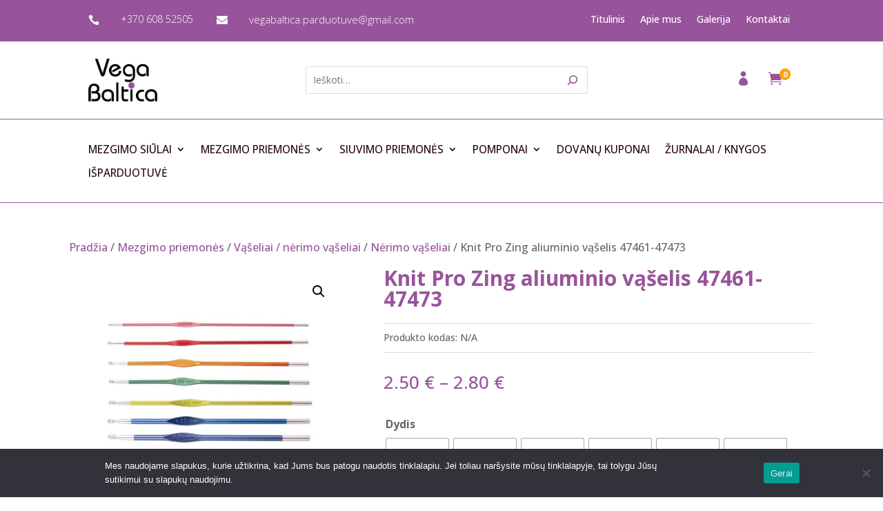

--- FILE ---
content_type: text/css
request_url: https://vegabaltica.lt/wp-content/themes/divi-custom/style.css?ver=4.27.5
body_size: 1276
content:
/*
 Theme Name:  Divi custom
 Description: Child theme of Divi
 Author:      Dipolis.com
 Author URI:  http://dipolis.com
 Template:    Divi
 Version:     1.0.0
 Author:      Dipolis.com
 License:     GNU General Public License v2 or later
 License URI: http://www.gnu.org/licenses/gpl-2.0.html
 Text Domain: Divi-custom
*/
#et-boc .et_pb_menu__wrap {
  justify-content: center !important;
}
@media only screen and (max-width: 767px) {
  #et-boc .et-l--header .header-top .et_pb_column {
    margin-bottom: 15px !important;
  }
  #et-boc .et-l--header .header-top .et_pb_column:last-child {
    margin-bottom: 0 !important;
  }
}
#et-boc .et-l--header .header-mid {
  display: flex;
  justify-content: space-between;
  align-items: center;
  flex-wrap: nowrap;
}
@media only screen and (max-width: 767px) {
  #et-boc .et-l--header .header-mid {
    flex-wrap: wrap;
    gap: 25px;
  }
}
#et-boc .et-l--header .header-mid .et_pb_column {
  width: auto !important;
  margin: 0 !important;
}
#et-boc .et-l--header .header-mid .et_pb_column_4_tb_header {
  margin: 0 auto !important;
  width: 40% !important;
}
@media only screen and (max-width: 767px) {
  #et-boc .et-l--header .header-mid .et_pb_column_4_tb_header {
    width: 100% !important;
    order: 2;
  }
}
#et-boc .et-l--header .header-mid .et_pb_column_4_tb_header .widget_search {
  float: none !important;
  margin: 0 !important;
  width: 100% !important;
}
#et-boc .et-l--header .header-mid .et_pb_column_4_tb_header .widget_search .widgettitle {
  display: none;
}
#et-boc .et-l--header .header-mid .et_pb_column_5_tb_header .et_pb_menu_1_tb_header {
  transform: none !important;
}
#et-boc .et-l--header .header-mid .et_pb_column_5_tb_header .et_pb_menu_1_tb_header .et_pb_menu__menu {
  display: flex !important;
}
#et-boc .et-l--header .header-mid .et_pb_column_5_tb_header .et_pb_menu_1_tb_header .et_pb_menu__menu ul.nav li.account-icon a:before {
  font-family: "ETmodules";
  content: "\e08a";
  font-weight: 400;
  font-size: 1.3em;
  color: #98549b;
}
#et-boc .et-l--header .header-mid .et_pb_column_5_tb_header .et_pb_menu_1_tb_header .mobile_nav {
  display: none !important;
}
#et-boc .et-l--header .header-mid:after {
  content: none !important;
}

.nav li.wpml-ls-item ul.sub-menu {
  right: 0;
  width: 100px;
}

#top-menu li li a {
  width: auto;
}

#main-footer .sub-menu li {
  margin-left: -13px;
}

.product-category-header {
  padding: 50px 0;
  position: relative;
  background-position: 50%;
  background-size: cover;
  background-color: #171717;
}

.product-category-header-container {
  display: -moz-flex;
  display: -ms-flexbox;
  display: -webkit-box;
  display: flex;
  -ms-flex-flow: row;
  -webkit-box-orient: horizontal;
  -webkit-box-direction: normal;
  flex-flow: row;
  position: relative;
  z-index: 1;
  width: 80%;
  max-width: 1080px;
  margin-left: auto;
  margin-right: auto;
}

.product-category-header-content {
  padding: 10px 0;
}

.product-category-header-content .category-title,
.product-category-header-content .category-description {
  color: #fff;
}

.product-category-header-content .category-title {
  padding-top: 0;
}

.woocommerce ul.products li.first, .woocommerce-page ul.products li.first {
  clear: none;
}

.woocommerce-cart-form .actions button:disabled[disabled] {
  color: #fff;
  padding: 0.3em 1em;
}

.woocommerce-cart-form .actions button:disabled[disabled]::after {
  opacity: 0;
}

ul.et_mobile_menu li a {
  background-color: transparent;
  -webkit-tap-highlight-color: rgba(0, 0, 0, 0.03) !important;
}
ul.et_mobile_menu li a:active {
  background-color: rgba(0, 0, 0, 0.03);
}
ul.et_mobile_menu li.menu-item-has-children {
  position: relative;
}
ul.et_mobile_menu li.menu-item-has-children > a {
  background-color: transparent;
  font-weight: normal;
  padding: 10px 36px 10px 5%;
}
ul.et_mobile_menu li.menu-item-has-children > a + a {
  position: absolute;
  right: 0;
  top: 0;
  padding: 10px 10px;
  font-size: 20px;
  font-weight: normal;
  cursor: pointer;
  z-index: 3;
  background-color: transparent !important;
  border: none;
}
ul.et_mobile_menu li.menu-item-has-children > a + a:hover {
  opacity: 1;
}
ul.et_mobile_menu li.menu-item-has-children > a + a.menu-closed:before {
  content: "L";
  display: block;
  color: #666;
  font-size: 16px;
  font-family: ETmodules;
  -moz-transition: all 0.3s linear;
  -webkit-transition: all 0.3s linear;
  transition: all 0.3s linear;
}
ul.et_mobile_menu li.menu-item-has-children > a + a.menu-closed.menu-open:before {
  -moz-transform: rotate(45deg);
  -webkit-transform: rotate(45deg);
  transform: rotate(45deg);
}
ul.et_mobile_menu li.current-menu-item > a, ul.et_mobile_menu li.current-menu-ancestor > a {
  background-color: rgba(0, 0, 0, 0.03);
}

.widget_search .wp-block-search__inside-wrapper .wp-block-search__button {
  display: flex;
  justify-content: center;
  align-items: center;
  background-color: white;
  border-left: none;
}
.widget_search .wp-block-search__inside-wrapper .wp-block-search__button svg {
  fill: #98549b;
}

.free-shipping-left {
  padding: 5px;
  margin-bottom: 14px;
}
.free-shipping-left .amount {
  color: #ff0000;
  font-weight: bold;
}

#cookie-notice .cookie-notice-container {
  display: flex;
}
#cookie-notice .cookie-notice-container a {
  -webkit-transition: all 0.2s cubic-bezier(0, 0, 0.58, 1);
  -moz-transition: all 0.2s cubic-bezier(0, 0, 0.58, 1);
  -o-transition: all 0.2s cubic-bezier(0, 0, 0.58, 1);
  -ms-transition: all 0.2s cubic-bezier(0, 0, 0.58, 1);
  transition: all 0.2s cubic-bezier(0, 0, 0.58, 1);
}
#cookie-notice .cookie-notice-container .cn-text-container {
  text-align: left;
  margin-bottom: 0;
  padding-left: 10%;
  flex-shrink: 0;
  /* shrinks to 0 to apply 70% width*/
  flex-basis: 80%;
  /* sets initial width to 70% */
}
#cookie-notice .cookie-notice-container .cn-buttons-container {
  display: flex;
  width: 100%;
  align-items: center;
  justify-content: center;
}
#cookie-notice .cookie-notice-container .cn-buttons-container .cn-button {
  opacity: 0.9;
}
#cookie-notice .cookie-notice-container .cn-buttons-container .cn-button:hover {
  opacity: 1;
}
@media only screen and (max-width: 980px) {
  #cookie-notice .cookie-notice-container {
    flex-direction: column;
  }
  #cookie-notice .cookie-notice-container .cn-text-container {
    text-align: center;
    padding: 0 5px;
    margin-bottom: 10px;
  }
  #cookie-notice .cookie-notice-container .cn-buttons-container {
    justify-content: center;
  }
}

.variable-items-wrapper .variable-item-contents .variable-item-span-button:after {
  content: none !important;
}

.woocommerce .shipping ul#shipping_method li {
  overflow: unset;
}

/*# sourceMappingURL=style.css.map */


--- FILE ---
content_type: text/css
request_url: https://vegabaltica.lt/wp-content/et-cache/9983/et-core-unified-cpt-tb-28707-tb-38175-tb-31734-deferred-9983.min.css?ver=1768503672
body_size: 753
content:
.et-db #et-boc .et-l .et_pb_section_0_tb_footer.et_pb_section{padding-top:30px;padding-bottom:30px;background-color:#e8e8e8!important}.et-db #et-boc .et-l .et_pb_image_0_tb_footer{width:150px;text-align:center}.et-db #et-boc .et-l .et_pb_text_0_tb_footer h4,.et-db #et-boc .et-l .et_pb_text_2_tb_footer h4,.et-db #et-boc .et-l .et_pb_text_3_tb_footer h4,.et-db #et-boc .et-l .et_pb_text_4_tb_footer h4,.et-db #et-boc .et-l .et_pb_text_5_tb_footer h4{line-height:1.2em}.et-db #et-boc .et-l .et_pb_text_0_tb_footer,.et-db #et-boc .et-l .et_pb_text_2_tb_footer,.et-db #et-boc .et-l .et_pb_text_3_tb_footer,.et-db #et-boc .et-l .et_pb_text_4_tb_footer,.et-db #et-boc .et-l .et_pb_text_5_tb_footer{padding-bottom:0px!important;margin-bottom:0px!important}.et-db #et-boc .et-l .et_pb_text_1_tb_footer.et_pb_text,.et-db #et-boc .et-l .et_pb_text_1_tb_footer.et_pb_text a,.et-db #et-boc .et-l .et_pb_blurb_2_tb_footer.et_pb_blurb .et_pb_blurb_description a,.et-db #et-boc .et-l .et_pb_blurb_3_tb_footer.et_pb_blurb .et_pb_blurb_description a,.et-db #et-boc .et-l .et_pb_blurb_4_tb_footer.et_pb_blurb .et_pb_blurb_description a,.et-db #et-boc .et-l .et_pb_blurb_5_tb_footer.et_pb_blurb .et_pb_blurb_description a,.et-db #et-boc .et-l .et_pb_text_6_tb_footer.et_pb_text,.et-db #et-boc .et-l .et_pb_text_6_tb_footer.et_pb_text a{color:#333333!important}.et-db #et-boc .et-l .et_pb_text_1_tb_footer.et_pb_text:hover,.et-db #et-boc .et-l .et_pb_text_1_tb_footer.et_pb_text a:hover,.et-db #et-boc .et-l .et_pb_text_6_tb_footer.et_pb_text:hover,.et-db #et-boc .et-l .et_pb_text_6_tb_footer.et_pb_text a:hover{color:#98549B!important}.et-db #et-boc .et-l .et_pb_text_1_tb_footer,.et-db #et-boc .et-l .et_pb_text_6_tb_footer,.et-db #et-boc .et-l .et_pb_text_7_tb_footer{font-size:14px}.et-db #et-boc .et-l .et_pb_text_1_tb_footer.et_pb_text,.et-db #et-boc .et-l .et_pb_text_1_tb_footer.et_pb_text a,.et-db #et-boc .et-l .et_pb_text_6_tb_footer.et_pb_text,.et-db #et-boc .et-l .et_pb_text_6_tb_footer.et_pb_text a{transition:color 300ms ease 0ms}.et-db #et-boc .et-l .et_pb_image_1_tb_footer{text-align:left;margin-left:0}.et-db #et-boc .et-l .et_pb_blurb_0_tb_footer.et_pb_blurb,.et-db #et-boc .et-l .et_pb_blurb_1_tb_footer.et_pb_blurb,.et-db #et-boc .et-l .et_pb_blurb_2_tb_footer.et_pb_blurb,.et-db #et-boc .et-l .et_pb_blurb_3_tb_footer.et_pb_blurb,.et-db #et-boc .et-l .et_pb_blurb_4_tb_footer.et_pb_blurb,.et-db #et-boc .et-l .et_pb_blurb_5_tb_footer.et_pb_blurb,.et-db #et-boc .et-l .et_pb_blurb_6_tb_footer.et_pb_blurb,.et-db #et-boc .et-l .et_pb_blurb_7_tb_footer.et_pb_blurb,.et-db #et-boc .et-l .et_pb_blurb_8_tb_footer.et_pb_blurb{font-size:14px;color:#333333!important}.et-db #et-boc .et-l .et_pb_blurb_0_tb_footer .et-pb-icon{font-size:18px;color:#98549b;font-family:ETmodules!important;font-weight:400!important}.et-db #et-boc .et-l .et_pb_blurb_1_tb_footer .et-pb-icon,.et-db #et-boc .et-l .et_pb_blurb_2_tb_footer .et-pb-icon,.et-db #et-boc .et-l .et_pb_blurb_3_tb_footer .et-pb-icon,.et-db #et-boc .et-l .et_pb_blurb_4_tb_footer .et-pb-icon,.et-db #et-boc .et-l .et_pb_blurb_5_tb_footer .et-pb-icon,.et-db #et-boc .et-l .et_pb_blurb_6_tb_footer .et-pb-icon,.et-db #et-boc .et-l .et_pb_blurb_7_tb_footer .et-pb-icon,.et-db #et-boc .et-l .et_pb_blurb_8_tb_footer .et-pb-icon{font-size:18px;color:#98549b;font-family:FontAwesome!important;font-weight:900!important}.et-db #et-boc .et-l .et_pb_section_1_tb_footer.et_pb_section{padding-top:0px;padding-bottom:0px;background-color:#290916!important}.et-db #et-boc .et-l .et_pb_row_1_tb_footer.et_pb_row{padding-top:30px!important;padding-top:30px}.et-db #et-boc .et-l .et_pb_text_7_tb_footer.et_pb_text,.et-db #et-boc .et-l .et_pb_text_7_tb_footer.et_pb_text a{color:rgba(255,255,255,0.49)!important}.et-db #et-boc .et-l .et_pb_social_media_follow_network_0_tb_footer a.icon{background-color:#98549B!important}@media only screen and (max-width:980px){.et-db #et-boc .et-l .et_pb_image_0_tb_footer .et_pb_image_wrap img,.et-db #et-boc .et-l .et_pb_image_1_tb_footer .et_pb_image_wrap img{width:auto}}@media only screen and (max-width:767px){.et-db #et-boc .et-l .et_pb_image_0_tb_footer .et_pb_image_wrap img,.et-db #et-boc .et-l .et_pb_image_1_tb_footer .et_pb_image_wrap img{width:auto}}.et-db #et-boc .et-l .et_pb_section_0.et_pb_section{padding-top:0px}.et-db #et-boc .et-l .et_pb_row_0.et_pb_row{padding-top:0px!important;padding-bottom:0px!important;padding-top:0px;padding-bottom:0px}.et-db #et-boc .et-l .et_pb_row_0,body.et-db #page-container .et-db #et-boc .et-l #et-boc .et-l .et_pb_row_0.et_pb_row,body.et_pb_pagebuilder_layout.single.et-db #page-container #et-boc .et-l #et-boc .et-l .et_pb_row_0.et_pb_row,body.et_pb_pagebuilder_layout.single.et_full_width_page.et-db #page-container #et-boc .et-l .et_pb_row_0.et_pb_row,.et-db #et-boc .et-l .et_pb_row_1,body.et-db #page-container .et-db #et-boc .et-l #et-boc .et-l .et_pb_row_1.et_pb_row,body.et_pb_pagebuilder_layout.single.et-db #page-container #et-boc .et-l #et-boc .et-l .et_pb_row_1.et_pb_row,body.et_pb_pagebuilder_layout.single.et_full_width_page.et-db #page-container #et-boc .et-l .et_pb_row_1.et_pb_row{width:100%}.et-db #et-boc .et-l .et_pb_wc_cart_notice_0 .woocommerce-message,.et-db #et-boc .et-l .et_pb_wc_cart_notice_0 .woocommerce-info,.et-db #et-boc .et-l .et_pb_wc_cart_notice_0 .woocommerce-error{padding-top:15px!important;padding-right:15px!important;padding-bottom:15px!important;padding-left:15px!important;margin-top:0em!important;margin-right:0em!important;margin-bottom:2em!important;margin-left:0em!important}.et-db #et-boc .et-l .et_pb_row_1.et_pb_row{padding-top:0px!important;padding-top:0px}.et-db #et-boc .et-l .et_pb_wc_images_0 ul.products li.product span.onsale{padding-top:6px!important;padding-right:18px!important;padding-bottom:6px!important;padding-left:18px!important;margin-top:0px!important;margin-right:0px!important;margin-bottom:0px!important;margin-left:0px!important}.et-db #et-boc .et-l .et_pb_wc_title_0{margin-bottom:20px!important}.et-db #et-boc .et-l .et_pb_wc_meta_0 .product_meta{border-bottom-width:1px;padding-bottom:8px!important;margin-bottom:20px!important}.et-db #et-boc .et-l .et_pb_wc_meta_0:not(.et_pb_wc_no_categories).et_pb_wc_meta_layout_inline .sku_wrapper:after,.et-db #et-boc .et-l .et_pb_wc_meta_0:not(.et_pb_wc_no_tags).et_pb_wc_meta_layout_inline .sku_wrapper:after,.et-db #et-boc .et-l .et_pb_wc_meta_0:not(.et_pb_wc_no_tags).et_pb_wc_meta_layout_inline .posted_in:after{content:" / "}.et-db #et-boc .et-l .et_pb_row .et_pb_column div.et_pb_wc_price_0{margin-top:0px!important}body.et-db #page-container #et-boc .et-l .et_pb_section .et_pb_wc_add_to_cart_0 .button{padding-top:11px!important;padding-right:40px!important;padding-bottom:11px!important;padding-left:40px!important}.et-db #et-boc .et-l .et_pb_wc_additional_info_0 td{font-style:normal;font-size:16px;line-height:1.2em!important}.et-db #et-boc .et-l .et_pb_wc_additional_info_0 h2{font-size:18px}.et-db #et-boc .et-l .et_pb_wc_additional_info_0 th{font-size:16px!important;line-height:1.2em!important}.et-db #et-boc .et-l .et_pb_wc_description_0 p,.et-db #et-boc .et-l .et_pb_wc_description_0{line-height:1.5em}@media only screen and (max-width:980px){.et-db #et-boc .et-l .et_pb_wc_meta_0 .product_meta{border-bottom-width:1px}body.et-db #page-container #et-boc .et-l .et_pb_section .et_pb_wc_add_to_cart_0 .button:after{display:inline-block;opacity:0}body.et-db #page-container #et-boc .et-l .et_pb_section .et_pb_wc_add_to_cart_0 .button:hover:after{opacity:1}}@media only screen and (max-width:767px){.et-db #et-boc .et-l .et_pb_wc_meta_0 .product_meta{border-bottom-width:1px}body.et-db #page-container #et-boc .et-l .et_pb_section .et_pb_wc_add_to_cart_0 .button:after{display:inline-block;opacity:0}body.et-db #page-container #et-boc .et-l .et_pb_section .et_pb_wc_add_to_cart_0 .button:hover:after{opacity:1}}

--- FILE ---
content_type: application/javascript
request_url: https://vegabaltica.lt/wp-content/themes/divi-custom/js/script.js?ver=6.9
body_size: 166
content:
(function ($) {
    $(window).load(function() {
        collapsibleMobileMenu('mobile_menu3');
    });

    // Mobile Menu Collapse
    function collapsibleMobileMenu(mobileMenuID) {
        // selectors
        const itemHasChildren = '#' + mobileMenuID + ' .menu-item-has-children';
        const itemLink = ' > a';
        const itemCurrent = '.current-menu-item';
        const itemParent = '.current-menu-parent';
        const itemAncestor = '.current-menu-ancestor';

        $(itemHasChildren).each(function () {
            if ($(this).is(itemParent) || $(this).is(itemAncestor) || $(this).is(itemCurrent)) {
                $(this).find(itemLink).after('<a href="#" class="menu-closed menu-open"></a>');
            } else {
                $(this).find(itemLink).after('<a href="#" class="menu-closed"></a>');
                $(this).find(itemLink).next().next('.sub-menu').attr('style', 'display: none !important');
            }
        });

        $(itemHasChildren + itemLink + ' + a').on('click', function (e) {
            e.preventDefault();
            const submenu = $(this).next('.sub-menu');

            $(this).toggleClass('menu-open');

            if (submenu.is(':hidden')) {
                submenu.slideDown(300, function () {
                    submenu.attr('style', 'display: block !important');
                });
            } else {
                submenu.slideUp(300, function () {
                    submenu.attr('style', 'display: none !important');
                });
            }
        });
    }
})(jQuery);